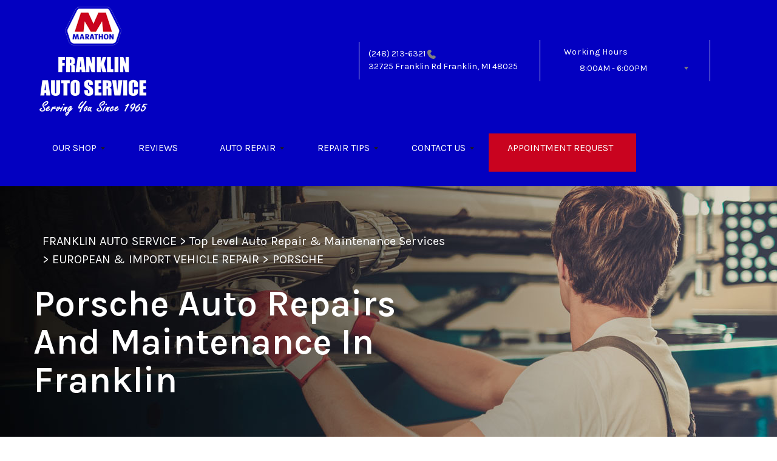

--- FILE ---
content_type: text/html; charset=UTF-8
request_url: https://www.franklinautoservice.com/Franklin-porsche-repairs.html
body_size: 99655
content:
<!DOCTYPE html>
<html lang="en">
	<head>

 		<meta charset="utf-8">
	<meta name="viewport" content="width=device-width, initial-scale=1.0">

	<title>Porsche Car Repair in Franklin | Franklin Auto Service</title>
 	<meta http-equiv="Content-type" content="text/html; charset=utf-8" />
 	<meta name="geo.position" content="42.5279021; -83.30642499999999"/>
 	<meta name="geo.placename" content="Franklin, MI"/>
 	<meta name="geo.region" content="US-MI" />
 	<meta name="ICBM" content="42.5279021,-83.30642499999999" />
 	<meta name="Description" content="High-performance Porsche repair and maintenance by experienced pros. Guaranteed precision & care for your premium vehicle."/>
 	<meta name="viewport" content="width=device-width, initial-scale=1.0">
 	<link rel="shortcut icon" type="image/x-icon" href="https://cdn.repairshopwebsites.com/defaults/images/favicon.ico" />
 	<meta charset="utf-8" />
 	<meta name="thumbnail" content="https://www.franklinautoservice.com/custom/index-pg-img.webp" />         <meta property="og:image" content="https://www.franklinautoservice.com/custom/index-pg-img.webp" />
 	<link rel="canonical" href="https://www.franklinautoservice.com/Franklin-porsche-repairs.html" />
 	
 
 		<link rel="stylesheet" href="https://cdn.repairshopwebsites.com/defaults/css/rateit.css" type="text/css" media="screen" />

	<!-- Vendor Styles -->
	<link rel="stylesheet" href="css/aos.css" />

	<!-- App Styles -->
        <link rel="stylesheet" href="https://cdn.repairshopwebsites.com/templates/69/css/css.css" />
	<link rel="stylesheet" href="https://cdn.repairshopwebsites.com/defaults/css/default.css" type="text/css" media="all" />
<link href="https://fonts.googleapis.com/css2?family=Karla:wght@400;600&display=swap" rel="stylesheet">


 	<style>

body {
    color: #000000;
	background: #FFFFFF;
}

.header .header__bar:before {
    background-color: #0300C1;
}

.header .header__bar {
    background-color: #0300C1;
}

.header__bar-inner {
    color: #FFFFFF;
}

.contacts {
    color: #FFFFFF;
}

.header .header__content {
	color: #FFFFFF;
	background-color: #0300C1;
}

.header {	
	background-color: #0300C1;
}

.header__utilities {
    background-color: #0300C1 !important;
}

.nav li > a:after {
    border-color: #FFFFFF transparent transparent transparent;
}
.nav li > a {
    color: #FFFFFF;
}


.nav > li:hover {
    color: #FFFFFF;
    background-color: #0300C1;
}


.nav li.has-dd ul > li:hover > a {
    background-color: #C9031F !important;
    color: #FFFFFF !important;
}




.hero h1 {
    color: #FFFFFF;
}

.hero h2 {
    color: #FFFFFF;
}


.hero p {
    color: #FFFFFF;
}

.hero--alt h1 {
    color: #FFFFFF !important;
}

.hero--alt h2 {
    color: #FFFFFF !important;
}

.hero--alt p {
    color: #FFFFFF !important;
}

.hero--alt a {
    color: #FFFFFF !important;
}

.hero h1.has-separator:after {
    background-color: #C9031F;
}

.hero h2.has-separator:after {
    background-color: #C9031F;
}

.hero h2:after {
    background-color: #C9031F;
}
.hero .btn {
    background-color: #C9031F;
	color: #FFFFFF;
}

.section--coupons {
    background-color: #FFFFFF;
}

.section--coupons h2.has-separator {
    color: #0300C1;
}

.section--coupons .section__head {
    color: #0300C1;
}

.section--coupons .section__head h2.has-separator:after {
    background-color: #C9031F;
}

.card1 .card__image:after {
    background: linear-gradient(90deg, #c9cfe7 0%, #c9cfe7 35%, rgba(#C9CFE7, 0.7) 50%, rgba(#C9CFE7, 0) 100%);
}

.card1 h3 {
    color: #0300C1;
}

.card1 .card__content {
    color: #000000;
}

.card1 .btn {
    background-color: #C9031F;
    color: #FFFFFF;
}

.card1 span {
    background-color: #0300C1;
    color: #FFFFFF;
	
}


.card2 .card__image:after {
    background: linear-gradient(90deg, #c9cfe7 0%, #c9cfe7 35%, rgba(#C9CFE7, 0.7) 50%, rgba(#C9CFE7, 0) 100%);
}

.card2 h3 {
    color: #0300C1;
}

.card2 .card__content {
    color: #000000;
}

.card2 .btn {
    background-color: #C9031F;
    color: #FFFFFF;
}

.card2 span {
    background-color: #0300C1;
    color: #FFFFFF;
	
}

.section--services {
    background-color: #F5F6FA;
}

.section--services h2 {
    color: #0300C1;
}

.tile h3 {
    color: #FFFFFF;
}

.tile .tile__content {
    color: #CCCCCC;

}

.section--services .btn {
    background-color: #C9031F;
    color: #FFFFFF;
}


.section--testimonials {
    background-color: #F5F6FA;
}

.section--testimonials h2 {
    color: #0300C1;
}

.section--testimonials .section__content h2.has-separator:after {
    background-color: #C9031F;
}

.section--testimonials p {
    color: #000000; 
}

.testimonial .testimonial__content {
    color: #000000;
}

.testimonial {
    background-color: rgba(3,0,193, 0.05);
}

.testimonial .review_author{
    color: #C9031F;
}

.testimonial cite span {
    color: #000000;
}

.section--testimonials .btn {
    background-color: #C9031F;
    color: #FFFFFF;
}

.section--logos {
    background-color: #FFFFFF;
}

.section--logos h2.has-separator {
    color: #0300C1;
}

.section--logos .section__head h2.has-separator:after {
    background-color: #C9031F;
}


.section--articles {
    background-color: [COLOR_NEWS_BACKGROUND]; 
}

.section--articles .section__head h2 {
    color: #0300C1;
}

.section--articles .section__head h2.has-separator:after {
    background-color: #C9031F;
}

.section--articles p {
    color: #000000;
}

.article { 
    background-color: #FFFFFF;
}

.article h3.h5 {
    color: #0300C1;
}

.article p{
    color: #000000;
}

.section--locations {
    background-color: #F5F6FA;
}

.section--locations h2 {
    color: #0300C1;
}

.section--locations h3.h5 {
    color: #000000;
}

.footer {
    background-color: #0300C1;
	color: #FFFFFF;
}

.copy_shell {
    background-color: #000000;
	color: #FFFFFF;
}

.nav-highlight a {
    color: #FFFFFF !important;
    background-color: #C9031F !important;
}


.nav-highlight:hover a {
    color: #FFFFFF !important;
    background-color: #0300C1 !important;
}

.section h2.has-separator:after {
    background-color: #C9031F;
}

.section__body h1 {
    color: #C9031F;
}

.nav li.has-dd:hover a {
    color: #FFFFFF;
    background-color: #0300C1;
}

.nav li.has-dd ul > li {
    background-color: #0300C1;
}

.header__foot strong { color: #FFFFFF !important;}
.list-logos-alt li { border: 2px solid #C9031F;}


.list-logos-alt svg {
 fill: #FFFFFF !important;
 color: #FFFFFF !important;

}





.dropdown--hours ul {
    color: #FFFFFF !important;
    background-color: #0300C1 !important;
}

.dropdown--hours {
    color: #FFFFFF !important;
    background-color: #0300C1 !important;
}


.dropdown--hours span {
    color: #FFFFFF !important;

}


.header__bar-inner .dropdown .dropdown__trigger {
    color: #FFFFFF;

}

.header .header__bar-content span {
    color: #FFFFFF;
}

.header .socials_section .header__bar-content span {
    color: #FFFFFF !important;
}

.nav li.has-dd ul > li {
    background-color: #0300C1;
}

@media (max-width: 1023px)
.nav li.has-dd.is-open a {
    color: [COLOR_HEADER_DROPDOWN_TEXT];
    background-color: #0300C1;
}


.section--newsletter {
    background-color: #FFFFFF;
}

.section--newsletter h2 {
    color: #0300C1;
}

.section--newsletter h2.has-separator:after {
    background-color: #C9031F;
}

.section--newsletter .btn {
    background-color: #C9031F;
    color: #FFFFFF;
}

.nav-trigger:before, .nav-trigger span,
.nav-trigger:after{
  background-color: #FFFFFF;
}

.mobile__header__bar{
  color: ;
}

.h2, h2 { color: #000; }

.fancy-wrapper h1 { color: inherit; }
#appointment h2 { color: inherit; }
#type_of_appointment_tbl { color: inherit; }
.small_notes { color: inherit; }
#survey_table td { color: inherit; }
#survey_table th { color: inherit; }





.footer_new {
  background-color:#0300C1;
  color: #FFFFFF;
}

.footer_new h5 {
  color: #FFFFFF;
}

.footer_new h6 {
  color: #FFFFFF;
}

.footer_new .footer__actions_new ul a {
  background-color: #FFFFFF;
}

.footer_new .footer__actions_new ul picture {
  background-color:#0300C1;
}

.footer_new .footer__actions_new {
    border: 1px solid #FFFFFF;
}

</style>
        <script src="https://code.jquery.com/jquery-3.1.1.min.js" integrity="sha256-hVVnYaiADRTO2PzUGmuLJr8BLUSjGIZsDYGmIJLv2b8=" crossorigin="anonymous"></script>	

<script src="js/functions.js" defer></script>

<script src="js/dropdown.js" defer></script>

<script type="text/javascript" src="https://cdn.repairshopwebsites.com/defaults/js/jquery.rateit.js" defer></script>

<script type="text/javascript">
// Mobile slide up menu
$(function() {
  $('.footer-call-btn-overlay .btn__close').on('click', function (e) {
    e.preventDefault();
    $('.footer-call-btn-overlay').slideUp();
  });	
});
</script>
<!-- Convirza Script Begins -->


<script defer src="https://dni.logmycalls.com/dni.js?app_id=CT" > </script>
<script type="text/javascript">
function dniLoadingTimer() { 
	if (typeof(getDNIRecord) == "function") {
		getDNIRecord("7f446b1dce029855d89f05ff444080be", "dni.logmycalls.com");
	} else {
		setTimeout(dniLoadingTimer, 100); 
	} 
} 
setTimeout(dniLoadingTimer, 100); 
</script>
<!-- Convirza Script Ends -->


<script>
$( document ).ready(function() {

	// Hours
	 var today = new Date();
	 var day = today.getDay();
	 
	 if (day == 0) {
		$("#sun").addClass("active");
	 } else if (day == 1) {
		$("#mon").addClass("active");
	 } else if (day == 2) {
		$("#tue").addClass("active");
	 } else if (day == 3) {
		$("#wed").addClass("active");
	 } else if (day == 4) {
		$("#thur").addClass("active");
	 } else if (day == 5) {
		$("#fri").addClass("active");
	 } else if (day == 6) {
		$("#sat").addClass("active");
	 }


	
	
	const todayHours = $('.dropdown--hours .active').html();
	$('.hours__today').html(todayHours);
});
</script>




        	<div class="svg-sprite hidden">
		<svg width="0" height="0" style="position:absolute">
<symbol viewBox="0 0 17 24" id="ico-location" xmlns="http://www.w3.org/2000/svg"><path d="M16.6 5.973a7.367 7.367 0 0 0-.4-.96A8.509 8.509 0 0 0 0 7.445V8.47c0 .042.015.426.037.618.307 2.39 2.246 4.928 3.693 7.317C5.287 18.966 6.904 21.483 8.505 24c.987-1.642 1.971-3.306 2.936-4.906.263-.47.568-.939.831-1.386.175-.3.511-.6.664-.875C14.493 14.06 17 11.265 17 8.513V7.381a8.318 8.318 0 0 0-.4-1.408zm-8.145 5.141a3.016 3.016 0 0 1-2.888-2.005 2.705 2.705 0 0 1-.081-.747v-.661A2.829 2.829 0 0 1 8.55 4.97a3.064 3.064 0 0 1 3.112 3.073 3.145 3.145 0 0 1-3.209 3.071z"/></symbol>
<symbol viewBox="0 0 19.224 25.643" id="ico-location-alt" xmlns="http://www.w3.org/2000/svg"><path d="M1.909 15.253a9.716 9.716 0 0 1 .9-12.622 10.1 10.1 0 0 1 13.6 0 9.718 9.718 0 0 1 .893 12.636L9.609 25.643zM3.524 3.292a8.777 8.777 0 0 0-.8 11.413l6.887 9.292 6.878-9.276a8.783 8.783 0 0 0-.788-11.429 9.045 9.045 0 0 0-12.177 0zm2.667 5.606a3.517 3.517 0 1 1 3.51 3.278 3.4 3.4 0 0 1-3.508-3.278zm1 0a2.513 2.513 0 1 0 2.508-2.342 2.433 2.433 0 0 0-2.504 2.342z" fill="#fff" opacity=".8"/></symbol><symbol viewBox="0 0 19.155 20.268" id="ico-person" xmlns="http://www.w3.org/2000/svg"><path d="M0 20.268c0-4.7 4.288-8.516 9.577-8.516s9.578 3.813 9.578 8.516zM4.3 4.7a5.316 5.316 0 1 1 5.279 4.7 5.015 5.015 0 0 1-5.277-4.7z" fill="#fff"/></symbol>
<symbol viewBox="0 0 19 18" id="ico-phone-head" xmlns="http://www.w3.org/2000/svg"><path d="M18.99 14.202a.843.843 0 0 1-.282.761l-2.675 2.518a1.5 1.5 0 0 1-.473.324 2 2 0 0 1-.573.171c-.013 0-.054 0-.121.01a2.6 2.6 0 0 1-.261.01 9.3 9.3 0 0 1-3.329-.735 17.854 17.854 0 0 1-2.806-1.458 20.743 20.743 0 0 1-3.339-2.67 21.22 21.22 0 0 1-2.333-2.517A17.832 17.832 0 0 1 1.31 8.395a11.681 11.681 0 0 1-.845-1.849 9.417 9.417 0 0 1-.382-1.43 4.478 4.478 0 0 1-.081-.944c.013-.229.02-.357.02-.382a1.8 1.8 0 0 1 .181-.544 1.434 1.434 0 0 1 .342-.448L3.22.262a.909.909 0 0 1 .644-.267.774.774 0 0 1 .463.144 1.346 1.346 0 0 1 .342.353l2.152 3.87a.886.886 0 0 1 .1.668 1.174 1.174 0 0 1-.342.61l-.986.934a.317.317 0 0 0-.07.124.46.46 0 0 0-.03.144 3.348 3.348 0 0 0 .362.916 8.424 8.424 0 0 0 .744 1.116 12.744 12.744 0 0 0 1.428 1.515 13.072 13.072 0 0 0 1.609 1.363 9.213 9.213 0 0 0 1.177.714 3.174 3.174 0 0 0 .724.277l.251.048a.506.506 0 0 0 .131-.028.348.348 0 0 0 .131-.067l1.146-1.106a1.275 1.275 0 0 1 .845-.305 1.092 1.092 0 0 1 .543.115h.02l3.882 2.174a.965.965 0 0 1 .504.628z" fill="currentColor"/></symbol>
<symbol viewBox="0 0 22 21.999" id="ico-clock" xmlns="http://www.w3.org/2000/svg"><path d="M11 .001a11 11 0 1 0 11 11 11 11 0 0 0-11-11zm4.755 13.091H11a.761.761 0 0 1-.761-.76V4.564a.761.761 0 0 1 1.521 0v7.006h3.995a.761.761 0 0 1 0 1.521z" fill="#fff"/></symbol>
<symbol viewBox="0 0 29.196 24.169" id="ico-quote" xmlns="http://www.w3.org/2000/svg"><path d="M22.376 24.164a7 7 0 0 1-5.676-2.826c-2.339-3.184-2.06-8.241-1.11-11.6C17.206 4.006 21.04.001 24.91.001a5.563 5.563 0 0 1 .721.047.771.771 0 0 1 .536.336.76.76 0 0 1 .1.622l-.7 2.5a.765.765 0 0 1-.625.547c-3.225.475-4.843 4.693-5.516 7.139a6.759 6.759 0 0 1 2.679-.544 7.8 7.8 0 0 1 2.138.308 6.8 6.8 0 0 1 4.083 3.179 6.638 6.638 0 0 1 .623 5.116 6.806 6.806 0 0 1-6.537 4.922.2.2 0 0 1-.036-.009zm-14.893 0a7 7 0 0 1-5.674-2.826c-2.339-3.184-2.06-8.241-1.11-11.6C2.315 4.006 6.149.001 10.019.001a5.564 5.564 0 0 1 .721.047.771.771 0 0 1 .536.336.76.76 0 0 1 .1.622l-.7 2.5a.765.765 0 0 1-.625.547c-3.225.475-4.843 4.693-5.518 7.139a6.774 6.774 0 0 1 2.681-.544 7.8 7.8 0 0 1 2.138.308 6.8 6.8 0 0 1 4.083 3.179 6.646 6.646 0 0 1 .623 5.116 6.806 6.806 0 0 1-6.538 4.922z" fill="#fff"/></symbol>
<symbol viewBox="0 0 12.822 22.43" id="ico-phone" xmlns="http://www.w3.org/2000/svg"><path d="M12.187.668a2.013 2.013 0 0 0-1.5-.668H2.139a2.013 2.013 0 0 0-1.5.668 2.209 2.209 0 0 0-.635 1.577v17.941a2.2 2.2 0 0 0 .635 1.577 2 2 0 0 0 1.5.667h8.548a2 2 0 0 0 1.5-.667 2.2 2.2 0 0 0 .634-1.577V2.245a2.209 2.209 0 0 0-.634-1.577zM5.075 2.245h2.671c.178 0 .267.094.267.281s-.089.28-.267.28H5.075q-.267 0-.267-.28c-.002-.187.089-.281.267-.281zm2.279 18.933a1.284 1.284 0 0 1-1.886 0 1.446 1.446 0 0 1 0-1.981 1.289 1.289 0 0 1 1.886 0 1.447 1.447 0 0 1 0 1.981zm3.865-3.794a.552.552 0 0 1-.159.395.5.5 0 0 1-.375.167H2.137a.5.5 0 0 1-.376-.167.553.553 0 0 1-.159-.395V5.049a.554.554 0 0 1 .159-.4.506.506 0 0 1 .376-.167h8.548a.506.506 0 0 1 .376.167.554.554 0 0 1 .158.4v12.335z" fill="#fff" opacity=".8"/></symbol>
<symbol viewBox="0 0 1000 1000" id="ico-envelope" xmlns="http://www.w3.org/2000/svg"><path d="M610.6 466.8c-29.8 20.1-59.6 40.1-89.5 60.3-8.6 5.7-23.1 5.7-31.8 0-34.1-22.6-68.1-45-102.3-67.6L29 796.8C41.1 809.2 57.9 817 76.5 817h846.7c16.2 0 30.5-6.5 42-16.1L610.6 466.8zM19 216.5c-5.7 9.7-9 20.7-9 32.6v501.4c0 6.6 2 12.6 3.8 18.6l347-327C246.8 367 132.8 291.7 19 216.5zm971 534V249.1c0-11.6-3.1-22.5-8.6-32.3-114.9 77.4-229.7 154.8-344.6 232.4l347.7 327.6c3.5-8.1 5.5-16.9 5.5-26.3zM81.7 182.9C222.9 276 363.9 368.8 505.3 462c138.1-93.2 276.5-186 414.6-279.1H81.7z"/></symbol>
</svg>


<svg version="1.1" id="ico-arrow" xmlns="http://www.w3.org/2000/svg" xmlns:xlink="http://www.w3.org/1999/xlink" x="0px" y="0px"
	 width="16px" height="16px" viewBox="0 0 306 306" style="enable-background:new 0 0 306 306;" xml:space="preserve">
<g>
	<g id="keyboard-arrow-down">
		<polygon points="35.7,58.65 153,175.951 270.3,58.65 306,94.351 153,247.35 0,94.351 		"/>
	</g>
</g>
<g>
</g>
<g>
</g>
<g>
</g>
<g>
</g>
<g>
</g>
<g>
</g>
<g>
</g>
<g>
</g>
<g>
</g>
<g>
</g>
<g>
</g>
<g>
</g>
<g>
</g>
<g>
</g>
<g>
</g>
</svg>
</div>





<script type="application/ld+json"> { "@context" : "http://schema.org", "@type" : "AutoRepair", "name" : "Franklin Auto Service", "description" : "Franklin Auto Service | Expert Auto Repair Services in Franklin, MI. Call Today 248-626-2080 or drop by 32725 Franklin Rd", "url" : "https://www.franklinautoservice.com", "id" : "https://www.franklinautoservice.com/", "image" : "https://www.franklinautoservice.com/custom/logo.png", "priceRange" : "$", "address" : { "@type": "PostalAddress", "streetAddress": "32725 Franklin Rd", "addressLocality": "Franklin", "addressRegion": "MI", "postalCode": "48025", "addressCountry": "US"}, "geo" : { "@type": "GeoCoordinates", "latitude": "42.5279021", "longitude": "-83.30642499999999"}, "telephone" : "248-626-2080", "openingHours": [ "Mo 08:00-18:00", "Tu 08:00-18:00", "We 08:00-18:00", "Th 08:00-18:00", "Fr 08:00-18:00", "Sa 00:00-00:00", "Su 00:00-00:00"], "areaServed" : ["Franklin", "Beverly Hills", "Beverly Hills", "Bloomfield", "Royal Oak", "West Bloomfield", "Bingham Farms", "Lathrup Village", "Southfield"], "sameAs" : ["https://www.facebook.com/FranklinAutoService","https://goo.gl/maps/JxUg2SN7MHQ2","https://www.yelp.com/biz/franklin-auto-service-franklin-5"], "aggregateRating" : {"@type": "AggregateRating", "ratingValue": "4.9655172413793105",  "reviewCount": "116"},"review": [{"@type": "Review", "url": "https://www.franklinautoservice.com/Beverly Hills-testimonials.html","author": {"@type": "Person","name": "fonda schwartz" },"description": "Best of the best!!!! Wonderful service fair prices and they will bend over backwards to make you happy!!!!! Darrell marx the owner is terrific!!! Fsmily owned and the work is incredible. So rare to have a gas station and auto repsir right in downtown Franklin. Leave your car get a loaner!!!!! Cant ask for more!!!❤️❤️❤️🙏🙏🙏", "inLanguage": "en", "reviewRating": { "@type": "Rating","worstRating": 1,"bestRating": 5,"ratingValue": 5.0}},{"@type": "Review", "url": "https://www.franklinautoservice.com/Beverly Hills-testimonials.html","author": {"@type": "Person","name": "Chester Dawson" },"description": "Franklin is the go-to for servicing an out-of-warranty vehicle. They are very professional with clean estimates and no b.s. It's hard to find good service in this day and age, but these guys offer it in spades. (I think they must also be the candy & gum shop of choice for the town's kids because their counter selection is incredible! 😂)", "inLanguage": "en", "reviewRating": { "@type": "Rating","worstRating": 1,"bestRating": 5,"ratingValue": 5.0}},{"@type": "Review", "url": "https://www.franklinautoservice.com/Beverly Hills-testimonials.html","author": {"@type": "Person","name": "Sherry Pianko" },"description": "Excellent customer service!", "inLanguage": "en", "reviewRating": { "@type": "Rating","worstRating": 1,"bestRating": 5,"ratingValue": 5.0}},{"@type": "Review", "url": "https://www.franklinautoservice.com/Beverly Hills-testimonials.html","author": {"@type": "Person","name": "Rachel Figot" },"description": "Kirk was extremely kind and helpful! I stopped by in a panic and he was able to help me out swiftly!", "inLanguage": "en", "reviewRating": { "@type": "Rating","worstRating": 1,"bestRating": 5,"ratingValue": 5.0}},{"@type": "Review", "url": "https://www.franklinautoservice.com/Beverly Hills-testimonials.html","author": {"@type": "Person","name": "David Short" },"description": "I am extremely happy with the service I received from Franklin Auto Service.  I wont give a long dissertation on my situation.  However, I will simply say that you can trust them, their pricing is fair and their automotive knowledge is top tier.  I'll never go anywhere else.", "inLanguage": "en", "reviewRating": { "@type": "Rating","worstRating": 1,"bestRating": 5,"ratingValue": 5.0}},{"@type": "Review", "url": "https://www.franklinautoservice.com/Beverly Hills-testimonials.html","author": {"@type": "Person","name": "Brittanie Chin" },"description": "I LOVE Franklin Auto Service. Found this place on a whim, and am so glad I did. Super fast, waaaay cheaper than the dealership, and they’re  HONEST. I know I can trust the price and the work!", "inLanguage": "en", "reviewRating": { "@type": "Rating","worstRating": 1,"bestRating": 5,"ratingValue": 5.0}},{"@type": "Review", "url": "https://www.franklinautoservice.com/Beverly Hills-testimonials.html","author": {"@type": "Person","name": "Tom Lydick" },"description": "Great service from Franklin Auto Service.", "inLanguage": "en", "reviewRating": { "@type": "Rating","worstRating": 1,"bestRating": 5,"ratingValue": 5.0}},{"@type": "Review", "url": "https://www.franklinautoservice.com/Beverly Hills-testimonials.html","author": {"@type": "Person","name": "David" },"description": "Friendly, fast and complete with quality care.", "inLanguage": "en", "reviewRating": { "@type": "Rating","worstRating": 1,"bestRating": 5,"ratingValue": 5.0}},{"@type": "Review", "url": "https://www.franklinautoservice.com/Beverly Hills-testimonials.html","author": {"@type": "Person","name": "Jason Bachman" },"description": "Very good mechanics great customer service very timely repairs excellent work", "inLanguage": "en", "reviewRating": { "@type": "Rating","worstRating": 1,"bestRating": 5,"ratingValue": 5.0}},{"@type": "Review", "url": "https://www.franklinautoservice.com/Beverly Hills-testimonials.html","author": {"@type": "Person","name": "Deena Canvasser" },"description": "Always eager to help in any way", "inLanguage": "en", "reviewRating": { "@type": "Rating","worstRating": 1,"bestRating": 5,"ratingValue": 5.0}},{"@type": "Review", "url": "https://www.franklinautoservice.com/Beverly Hills-testimonials.html","author": {"@type": "Person","name": "Aimee Badreddine" },"description": "We have used Franklin Auto Service for several years, we are using them for all our vehicle needs. Honest and reliable.", "inLanguage": "en", "reviewRating": { "@type": "Rating","worstRating": 1,"bestRating": 5,"ratingValue": 5.0}},{"@type": "Review", "url": "https://www.franklinautoservice.com/Beverly Hills-testimonials.html","author": {"@type": "Person","name": "Ryan Kmieciak" },"description": "Brought a Subaru to them to inspect before purchasing.  CARFAX recommended them as the shop that saw the most Subarus in the area, aside from the stealerships. They were absolutely fantastic. Professional, inquisitive, and honest. The tech took the time to explain and show things I didn’t understand at first. The cost was very fair and the time spent was not wasted. Would highly recommend for such service. I also had them quote one of the repairs and that was also competitive.", "inLanguage": "en", "reviewRating": { "@type": "Rating","worstRating": 1,"bestRating": 5,"ratingValue": 5.0}},{"@type": "Review", "url": "https://www.franklinautoservice.com/Beverly Hills-testimonials.html","author": {"@type": "Person","name": "Aaron Hrcka" },"description": "My wife and I have taken our vehicles here for repairs and have been very happy.  The staff is friendly and helpful - and very reasonable prices", "inLanguage": "en", "reviewRating": { "@type": "Rating","worstRating": 1,"bestRating": 5,"ratingValue": 5.0}},{"@type": "Review", "url": "https://www.franklinautoservice.com/Beverly Hills-testimonials.html","author": {"@type": "Person","name": "Faris H" },"description": "Great shop. Always do honest work and do a good job. I've brought them my Toyota several times when it needed work", "inLanguage": "en", "reviewRating": { "@type": "Rating","worstRating": 1,"bestRating": 5,"ratingValue": 5.0}},{"@type": "Review", "url": "https://www.franklinautoservice.com/Beverly Hills-testimonials.html","author": {"@type": "Person","name": "Jon Neely" },"description": "My vehicle broke down right in the middle of Maple and Telegraph. Called tow truck company and as I waited I googled auto repair shops near by.  Franklin Autos had the highest reviews and was close by.  The reviews were well deserved!  Fixed my car at a very fair price and while I was scrambling with Uber to get back home the owner was intuitive and generous enough to say \"you want a loaner\"!  In this day and age WoW-good work, fair price and empathy has my business for as long as I am in MI.", "inLanguage": "en", "reviewRating": { "@type": "Rating","worstRating": 1,"bestRating": 5,"ratingValue": 5.0}},{"@type": "Review", "url": "https://www.franklinautoservice.com/Beverly Hills-testimonials.html","author": {"@type": "Person","name": "Susan Sosnick" },"description": "The most honest people I have ever dealt with! !", "inLanguage": "en", "reviewRating": { "@type": "Rating","worstRating": 1,"bestRating": 5,"ratingValue": 5.0}},{"@type": "Review", "url": "https://www.franklinautoservice.com/Beverly Hills-testimonials.html","author": {"@type": "Person","name": "Claudia Zonca" },"description": "It was my first time having my car serviced at Franklin Auto service. I’ve heard great things about them from multiple people. I had nothing but a fantastic experience. They were able to diagnose the problem within a few hours of dropping the car off. And I was able to pick my car up the next day. The service was fantastic. Communication was excellent and the pricing was very reasonable.", "inLanguage": "en", "reviewRating": { "@type": "Rating","worstRating": 1,"bestRating": 5,"ratingValue": 5.0}},{"@type": "Review", "url": "https://www.franklinautoservice.com/Beverly Hills-testimonials.html","author": {"@type": "Person","name": "Erika Smith" },"description": "It's a real pleasure having a full-service gas station in the area. They are friendly and helpful at reasonable prices. We buy our gas here, but we also have our oil changes, snow tire purchases and rotations, and other service needs handled here. Highly recommend!", "inLanguage": "en", "reviewRating": { "@type": "Rating","worstRating": 1,"bestRating": 5,"ratingValue": 5.0}},{"@type": "Review", "url": "https://www.franklinautoservice.com/Beverly Hills-testimonials.html","author": {"@type": "Person","name": "David Burrell" },"description": "Home town auto shop. They move a little slower than the corporate people but they do better work for fair prices.", "inLanguage": "en", "reviewRating": { "@type": "Rating","worstRating": 1,"bestRating": 5,"ratingValue": 5.0}},{"@type": "Review", "url": "https://www.franklinautoservice.com/Beverly Hills-testimonials.html","author": {"@type": "Person","name": "Captain Dave" },"description": "Did great work at a reasonable price.  Very happy and would recommend.", "inLanguage": "en", "reviewRating": { "@type": "Rating","worstRating": 1,"bestRating": 5,"ratingValue": 5.0}},{"@type": "Review", "url": "https://www.franklinautoservice.com/Beverly Hills-testimonials.html","author": {"@type": "Person","name": "Brian Johnson" },"description": "Old timey gas station with full service pumps. I highly recommend this place if you're in the area.", "inLanguage": "en", "reviewRating": { "@type": "Rating","worstRating": 1,"bestRating": 5,"ratingValue": 5.0}},{"@type": "Review", "url": "https://www.franklinautoservice.com/Beverly Hills-testimonials.html","author": {"@type": "Person","name": "Jason Lawshe" },"description": "They definitely deserve 5 star rating. Brought my old car in for an alignment and they made the time to do it right, even with special requests. Will definitely be back here in the future.", "inLanguage": "en", "reviewRating": { "@type": "Rating","worstRating": 1,"bestRating": 5,"ratingValue": 5.0}},{"@type": "Review", "url": "https://www.franklinautoservice.com/Beverly Hills-testimonials.html","author": {"@type": "Person","name": "Chelsea Bowman" },"description": "My fiancee and I are were new to the area and needed car work done. Once we started coming here we never looked back! They are always friendly and transparent. They treat customers like people and make sure to explain everything in detail.", "inLanguage": "en", "reviewRating": { "@type": "Rating","worstRating": 1,"bestRating": 5,"ratingValue": 5.0}},{"@type": "Review", "url": "https://www.franklinautoservice.com/Beverly Hills-testimonials.html","author": {"@type": "Person","name": "Mihai Rosu" },"description": "Fast and fair pricing", "inLanguage": "en", "reviewRating": { "@type": "Rating","worstRating": 1,"bestRating": 5,"ratingValue": 5.0}},{"@type": "Review", "url": "https://www.franklinautoservice.com/Beverly Hills-testimonials.html","author": {"@type": "Person","name": "Karen Stephens" },"description": "I was looking for a new mechanic since mine had retired, however I was taking my time to do this. But, I had an unexpected problem with my car so I had to find someone quick. When I googled mechanics near me you where one of the companies that I found. I was pleased with your rating and positive reviews and you did not disappoint me. I was very pleased your service. My final bill was actually less than what I was quoted. You are officially my new car service center.", "inLanguage": "en", "reviewRating": { "@type": "Rating","worstRating": 1,"bestRating": 5,"ratingValue": 5.0}},{"@type": "Review", "url": "https://www.franklinautoservice.com/Beverly Hills-testimonials.html","author": {"@type": "Person","name": "Robert Whitson" },"description": "The owner is amazing, honest and friendly. Very fair and honest. The mechanics are excellent and courteous. All professional and nice to deal with.", "inLanguage": "en", "reviewRating": { "@type": "Rating","worstRating": 1,"bestRating": 5,"ratingValue": 5.0}},{"@type": "Review", "url": "https://www.franklinautoservice.com/Beverly Hills-testimonials.html","author": {"@type": "Person","name": "Stephanie Bradley" },"description": "They were great. Told me what needed to be fixed and fixed it right away!", "inLanguage": "en", "reviewRating": { "@type": "Rating","worstRating": 1,"bestRating": 5,"ratingValue": 5.0}},{"@type": "Review", "url": "https://www.franklinautoservice.com/Beverly Hills-testimonials.html","author": {"@type": "Person","name": "Aaron Sample" },"description": "Excellent experience.  John was most helpful and very professional.  Service tech was very respectful of my time and got right to the job. I am a very grateful and happy customer and I already told John that I will be returning next week.", "inLanguage": "en", "reviewRating": { "@type": "Rating","worstRating": 1,"bestRating": 5,"ratingValue": 5.0}},{"@type": "Review", "url": "https://www.franklinautoservice.com/Beverly Hills-testimonials.html","author": {"@type": "Person","name": "Alberta Hernandez" },"description": "Truly the best shop for high performance vehicles of all types. Team is there to help you at anytime and the owner is hands on in the shop daily. 10/10", "inLanguage": "en", "reviewRating": { "@type": "Rating","worstRating": 1,"bestRating": 5,"ratingValue": 5.0}},{"@type": "Review", "url": "https://www.franklinautoservice.com/Beverly Hills-testimonials.html","author": {"@type": "Person","name": "Randall Walker" },"description": "I am a car salesman over at Glassman Automotive Group (used cars Department) my name is Randall Walker. I send ALL of my customers that look at our NON SERVICED vehicles, over to franklin auto because they are EXTREMELY THOROUGH! There are no surprises for my customer after purchase which means they absolutely know if anything needs repair before they buy a less expensive vehicle that we have not nor will not service due to age or mileage. I highly recommend Franklin Auto not only for their thoroughness, but also for their UNBEATABLE PRICES! Take it from a car sales professional, you should be doing business with this auto shop.", "inLanguage": "en", "reviewRating": { "@type": "Rating","worstRating": 1,"bestRating": 5,"ratingValue": 5.0}},{"@type": "Review", "url": "https://www.franklinautoservice.com/Beverly Hills-testimonials.html","author": {"@type": "Person","name": "Taylor Burch" },"description": "I was a first time customer and had a great experience. They called me the day I towed my car there and told me what was wrong and how much it would be to fix it. (Needed a new ignition switch). My repairs took a little longer than expected and they were more than accommodating and even gave me a discount. They were honest and genuine with me over the phone and in person. 10/10 would recommend!", "inLanguage": "en", "reviewRating": { "@type": "Rating","worstRating": 1,"bestRating": 5,"ratingValue": 5.0}},{"@type": "Review", "url": "https://www.franklinautoservice.com/Beverly Hills-testimonials.html","author": {"@type": "Person","name": "Patrick Stahl" },"description": "Very professional and took the time to answer my questions as well as demonstrated the repairs that were completed.", "inLanguage": "en", "reviewRating": { "@type": "Rating","worstRating": 1,"bestRating": 5,"ratingValue": 5.0}},{"@type": "Review", "url": "https://www.franklinautoservice.com/Beverly Hills-testimonials.html","author": {"@type": "Person","name": "Ann Sawyer" },"description": "These guys are great. Super friendly, professional, knowledgeable, share information and answer questions till you are satisfied. It's just a 3 guy shop, but I was impressed with how fast they turned my car around, and I'm happy with how well it's running again. ", "inLanguage": "en", "reviewRating": { "@type": "Rating","worstRating": 1,"bestRating": 5,"ratingValue": 5.0}},{"@type": "Review", "url": "https://www.franklinautoservice.com/Beverly Hills-testimonials.html","author": {"@type": "Person","name": "Laurence" },"description": "Seriously the best service at a auto service center that I have ever had. Prompt professional and helped me out in a jam without blinking an eye. I would recommend them for any automotive work whatsoever.", "inLanguage": "en", "reviewRating": { "@type": "Rating","worstRating": 1,"bestRating": 5,"ratingValue": 5.0}},{"@type": "Review", "url": "https://www.franklinautoservice.com/Beverly Hills-testimonials.html","author": {"@type": "Person","name": "Marci Bloom-Vettese" },"description": "Very polite and honest. Great service. Plan to use again if have any future car problems.", "inLanguage": "en", "reviewRating": { "@type": "Rating","worstRating": 1,"bestRating": 5,"ratingValue": 5.0}},{"@type": "Review", "url": "https://www.franklinautoservice.com/Beverly Hills-testimonials.html","author": {"@type": "Person","name": "Thomas Bonan" },"description": "Absolutely excellent experience. Called last minute for an oil change and they fit me in. The owners are super kind and honest. This was my first time here and I'll definitely be back! Wonderful! Thank you", "inLanguage": "en", "reviewRating": { "@type": "Rating","worstRating": 1,"bestRating": 5,"ratingValue": 5.0}},{"@type": "Review", "url": "https://www.franklinautoservice.com/Beverly Hills-testimonials.html","author": {"@type": "Person","name": "Will Merrick" },"description": "Fantastic service. I was visiting from out of town when our rental car got a flat. I called the shop and they said they could fix it right away. Within 15 min, I drive away happily. Great people, great service.", "inLanguage": "en", "reviewRating": { "@type": "Rating","worstRating": 1,"bestRating": 5,"ratingValue": 5.0}},{"@type": "Review", "url": "https://www.franklinautoservice.com/Beverly Hills-testimonials.html","author": {"@type": "Person","name": "Robbie Veraldi" },"description": "10/10 super fast turnaround, great work, great price. Family owned, they know what they're doing.", "inLanguage": "en", "reviewRating": { "@type": "Rating","worstRating": 1,"bestRating": 5,"ratingValue": 5.0}},{"@type": "Review", "url": "https://www.franklinautoservice.com/Beverly Hills-testimonials.html","author": {"@type": "Person","name": "David Whitman" },"description": "They did a great job repairing my car at a reasonable price.", "inLanguage": "en", "reviewRating": { "@type": "Rating","worstRating": 1,"bestRating": 5,"ratingValue": 5.0}},{"@type": "Review", "url": "https://www.franklinautoservice.com/Beverly Hills-testimonials.html","author": {"@type": "Person","name": "Jon Pohl" },"description": "They were friendly and knowledgeable. I'll definitely return for future needs.", "inLanguage": "en", "reviewRating": { "@type": "Rating","worstRating": 1,"bestRating": 5,"ratingValue": 5.0}},{"@type": "Review", "url": "https://www.franklinautoservice.com/Beverly Hills-testimonials.html","author": {"@type": "Person","name": "Kenneth Harrington" },"description": "Other than them not having a loaner my experience was good.", "inLanguage": "en", "reviewRating": { "@type": "Rating","worstRating": 1,"bestRating": 5,"ratingValue": 4.0}},{"@type": "Review", "url": "https://www.franklinautoservice.com/Beverly Hills-testimonials.html","author": {"@type": "Person","name": "EDWIN Gerard" },"description": "Great staff who knew what they were doing with a very organized shop. Even gave me a coupon for my oil change without me asking. Highly recommend!", "inLanguage": "en", "reviewRating": { "@type": "Rating","worstRating": 1,"bestRating": 5,"ratingValue": 5.0}},{"@type": "Review", "url": "https://www.franklinautoservice.com/Beverly Hills-testimonials.html","author": {"@type": "Person","name": "Darrin C" },"description": "Darrell and his team are the best I've ever dealt with as far as automotive repair! He's awesome about keeping in touch with updates and there's no surprise fees at the end. Absolutely the best garage around!", "inLanguage": "en", "reviewRating": { "@type": "Rating","worstRating": 1,"bestRating": 5,"ratingValue": 5.0}},{"@type": "Review", "url": "https://www.franklinautoservice.com/Beverly Hills-testimonials.html","author": {"@type": "Person","name": "David Baxter" },"description": "Franklin Auto Service has my highest recommendation!  The mechanics literally saved our vacation.   Our car was making strange noises and we needed to travel to Petosky the next day.  I brought the car in at 2pm. The issue was diagnosed in 30 seconds and the repair was made before they closed at six.  They went above and beyond to help us get our car ready for our trip.  I will always be indebted to them for this.", "inLanguage": "en", "reviewRating": { "@type": "Rating","worstRating": 1,"bestRating": 5,"ratingValue": 5.0}},{"@type": "Review", "url": "https://www.franklinautoservice.com/Beverly Hills-testimonials.html","author": {"@type": "Person","name": "Brandon K" },"description": "Had my vehicle towed to Franklin Auto thinking I was having issues with my alternator. Darryl found out that the issue was a dead battery and faulty fuel gauge sensors. Very honest mechanics who don't tale advantage of their customers. I will definitely bring my vehicles back to Darryl", "inLanguage": "en", "reviewRating": { "@type": "Rating","worstRating": 1,"bestRating": 5,"ratingValue": 5.0}},{"@type": "Review", "url": "https://www.franklinautoservice.com/Beverly Hills-testimonials.html","author": {"@type": "Person","name": "Maura Battersby" },"description": "They could not have been more wonderful. I called just before Memorial Day Weekend with a possible safety concern. I mentioned in passing that my husband would stay back from our travels and come up if/when the SUV was ready to avoid disappointing my sons by delaying their long-awaited trip. The owner said he couldn't allow that to happen and evaluated the SUV right away. It turned out, we needed new brakes, and had a tire with a nail in it that may have gone flat in the middle of our car trip. He also managed to get the work done the same day, without inconveniencing the other customers - He contacted the customer ahead of us, who said he didn't need his vehicle back that same day. So, on top of the excellent work performed - and the reasonable rates charged - this business cares about the kids of the community. We will be bringing our vehicles here for everything. Thank you!!", "inLanguage": "en", "reviewRating": { "@type": "Rating","worstRating": 1,"bestRating": 5,"ratingValue": 5.0}},{"@type": "Review", "url": "https://www.franklinautoservice.com/Beverly Hills-testimonials.html","author": {"@type": "Person","name": "Patrick Beger" },"description": "I will be going back to Franklin Auto Service for all of my repairs. They did a fantastic job fixing my wheel bearing. My exhaust was also resting on my sway bar and they were able to weld it back in place for only $60. I especially appreciated that the inspection was very thorough and it aligned with what I knew was already wrong with the car. I trust these guys are honest and the price is fair. My only complaint was they had the car for a couple days before working on it, but ultimately they deserve 5 stars for their honesty and quality.", "inLanguage": "en", "reviewRating": { "@type": "Rating","worstRating": 1,"bestRating": 5,"ratingValue": 5.0}},{"@type": "Review", "url": "https://www.franklinautoservice.com/Beverly Hills-testimonials.html","author": {"@type": "Person","name": "Arkturus Grey" },"description": "Personable and very fairly-priced, I was very impressed by their professionalism and quick turnaround time. I will gladly go back again for all my future car service needs.", "inLanguage": "en", "reviewRating": { "@type": "Rating","worstRating": 1,"bestRating": 5,"ratingValue": 5.0}},{"@type": "Review", "url": "https://www.franklinautoservice.com/Beverly Hills-testimonials.html","author": {"@type": "Person","name": "Mayank Shah" },"description": "First time customer, they diagnosed the issues with my car, called me for my approval to get it fixed. The car was ready in the time frame quoted. The prices they quoted were fair in my opinion. They were honest to tell me that just 3 of my 4 tires needed changing. Was a good experience on the whole. Will definitely go back.", "inLanguage": "en", "reviewRating": { "@type": "Rating","worstRating": 1,"bestRating": 5,"ratingValue": 5.0}},{"@type": "Review", "url": "https://www.franklinautoservice.com/Beverly Hills-testimonials.html","author": {"@type": "Person","name": "Gabriel Stone" },"description": "Great Shop, They did good work on my Tacoma. Will go again.", "inLanguage": "en", "reviewRating": { "@type": "Rating","worstRating": 1,"bestRating": 5,"ratingValue": 5.0}},{"@type": "Review", "url": "https://www.franklinautoservice.com/Beverly Hills-testimonials.html","author": {"@type": "Person","name": "MGeorgiM" },"description": "If you are looking for quality work and someone you can trust, contact Franklin Auto Service. I went to the shop to drop my car off for diagnostic and repair. The guy who promised to give me a ride back didn't show up. I shared with the owner that I am new here and don't have other options to go to work. He quickly found a solution for me and at no charge. He called for the result of the diagnostic. I asked for his opinion because the repair would be a 4-digit number. I was pleasantly surprised he proposed something in my favor but not in his.\r\nDaryl gave me a discount on the bill pay, which was another pleasant surprise. I highly recommend this company.", "inLanguage": "en", "reviewRating": { "@type": "Rating","worstRating": 1,"bestRating": 5,"ratingValue": 5.0}},{"@type": "Review", "url": "https://www.franklinautoservice.com/Beverly Hills-testimonials.html","author": {"@type": "Person","name": "Steve Rotter" },"description": "Pam and Darrell are 2 of the nicest and most honest people I have ever done business with.  I would never consider taking my cars anywhere else.  They will call you before the repairs are done and thoroughly explain the options and costs.  I have never doubted their honesty and integrity.  I am confident that they will always do the right thing and if Darrell says it needs fixing, it needs fixing.  He has always stood by his work and if I was ever unhappy, they would make it right.  How refreshing to have such a class act in my own backyard, but I would travel across town for this service and quality.  Obviously, I cant say enough nice things about them and wish them the greatest success.", "inLanguage": "en", "reviewRating": { "@type": "Rating","worstRating": 1,"bestRating": 5,"ratingValue": 5.0}},{"@type": "Review", "url": "https://www.franklinautoservice.com/Beverly Hills-testimonials.html","author": {"@type": "Person","name": "Steve Lover" },"description": "Quick, efficient and friendly.", "inLanguage": "en", "reviewRating": { "@type": "Rating","worstRating": 1,"bestRating": 5,"ratingValue": 5.0}},{"@type": "Review", "url": "https://www.franklinautoservice.com/Beverly Hills-testimonials.html","author": {"@type": "Person","name": "Celie Eastridge" },"description": "Darrell is simply one of the best businessman in the industry.  In time like this, where people's  minds are only on the next dollar and customer service is a reliquary of the past, Darrell spent his time with me in a way that validated my concern, respected my state of mind and very honestly walked me through his findings and suggestions.  He is a rare PEARL. Don't hesitate contacting him.  He WILL help you.", "inLanguage": "en", "reviewRating": { "@type": "Rating","worstRating": 1,"bestRating": 5,"ratingValue": 5.0}},{"@type": "Review", "url": "https://www.franklinautoservice.com/Beverly Hills-testimonials.html","author": {"@type": "Person","name": "Quincy Stewart" },"description": "Outstanding service. The owner was beyond friendly,  courteous, professional, and did everything and then some, he said he would do. I'm hooked. Will use them from here on out.", "inLanguage": "en", "reviewRating": { "@type": "Rating","worstRating": 1,"bestRating": 5,"ratingValue": 5.0}},{"@type": "Review", "url": "https://www.franklinautoservice.com/Beverly Hills-testimonials.html","author": {"@type": "Person","name": "A Brown" },"description": "Update:  The work Franklin Auto Service did on my BMW was Great! The alignment is excellent. Also wish I had brought it here to have my tires mounted to begin with. Great job! Thank you so much!\r\n\r\nExcellent service, very honest and reasonable. They went above and beyond in diagnosing and servicing my Mercedes electrical and mechanical issues. They're worth their weight in gold!", "inLanguage": "en", "reviewRating": { "@type": "Rating","worstRating": 1,"bestRating": 5,"ratingValue": 5.0}},{"@type": "Review", "url": "https://www.franklinautoservice.com/Beverly Hills-testimonials.html","author": {"@type": "Person","name": "Lori Kaplan" },"description": "Great friendly service! Very honest and fair priced! Definitely recommending!!!!", "inLanguage": "en", "reviewRating": { "@type": "Rating","worstRating": 1,"bestRating": 5,"ratingValue": 5.0}},{"@type": "Review", "url": "https://www.franklinautoservice.com/Beverly Hills-testimonials.html","author": {"@type": "Person","name": "Tracy Price" },"description": "They maintained my work bus for years and they do awesome work.", "inLanguage": "en", "reviewRating": { "@type": "Rating","worstRating": 1,"bestRating": 5,"ratingValue": 5.0}},{"@type": "Review", "url": "https://www.franklinautoservice.com/Beverly Hills-testimonials.html","author": {"@type": "Person","name": "Michael Turner" },"description": "Quick efficient service.  I'll definitely be going back.", "inLanguage": "en", "reviewRating": { "@type": "Rating","worstRating": 1,"bestRating": 5,"ratingValue": 5.0}},{"@type": "Review", "url": "https://www.franklinautoservice.com/Beverly Hills-testimonials.html","author": {"@type": "Person","name": "Kate Rochlitz" },"description": "Great service and very friendly. My new go-to for all things auto.", "inLanguage": "en", "reviewRating": { "@type": "Rating","worstRating": 1,"bestRating": 5,"ratingValue": 5.0}},{"@type": "Review", "url": "https://www.franklinautoservice.com/Beverly Hills-testimonials.html","author": {"@type": "Person","name": "Maria Todd" },"description": "This is a small family owned garage and I told the mechanic who I also believe is the owner what I desired to have done on the vehicle and within a few minutes he called me back with a very detailed estimate on costs and even contacted my husband and myself to explain a newer, much more gentler procedure for a transmission flush instead of drain and fill being that we were concerned with the mileage a transmission drain and fill would be less likely to mess up the transmission down the line provided the flush the way it had been done in the past could almost be guaranteed to cause expensive transmission work down the line.  Our car runs so much better now.  Thank you Franklin Auto Service.", "inLanguage": "en", "reviewRating": { "@type": "Rating","worstRating": 1,"bestRating": 5,"ratingValue": 5.0}},{"@type": "Review", "url": "https://www.franklinautoservice.com/Beverly Hills-testimonials.html","author": {"@type": "Person","name": "Eric Coffman" },"description": "Excellent courteous prompt service.", "inLanguage": "en", "reviewRating": { "@type": "Rating","worstRating": 1,"bestRating": 5,"ratingValue": 5.0}},{"@type": "Review", "url": "https://www.franklinautoservice.com/Beverly Hills-testimonials.html","author": {"@type": "Person","name": "Joanna Strzalkowski" },"description": "Friendly service. Brought in an old car for inspection. Darrell took the time to explain what was wrong and what I should fix in order to feel safe driving it. They even managed to save the calipers on the brakes, which saved me some money! Thank you!", "inLanguage": "en", "reviewRating": { "@type": "Rating","worstRating": 1,"bestRating": 5,"ratingValue": 5.0}},{"@type": "Review", "url": "https://www.franklinautoservice.com/Beverly Hills-testimonials.html","author": {"@type": "Person","name": "Todd Rankine" },"description": "Darrel and his team did a great job on my car. Very professional, expert knowledge, top quality, all with the added benefit of small town personal service.", "inLanguage": "en", "reviewRating": { "@type": "Rating","worstRating": 1,"bestRating": 5,"ratingValue": 5.0}},{"@type": "Review", "url": "https://www.franklinautoservice.com/Beverly Hills-testimonials.html","author": {"@type": "Person","name": "Lynn Bishop" },"description": "Franklin Auto got my vehicle in right away and had an axle replacement, battery, and other items done in same day. Great communication and great service. Highly recommend!", "inLanguage": "en", "reviewRating": { "@type": "Rating","worstRating": 1,"bestRating": 5,"ratingValue": 5.0}},{"@type": "Review", "url": "https://www.franklinautoservice.com/Beverly Hills-testimonials.html","author": {"@type": "Person","name": "Nancy Ryan" },"description": "Friendly service. Josh took time to explain car issues with me. Definitely would recommend them!", "inLanguage": "en", "reviewRating": { "@type": "Rating","worstRating": 1,"bestRating": 5,"ratingValue": 5.0}},{"@type": "Review", "url": "https://www.franklinautoservice.com/Beverly Hills-testimonials.html","author": {"@type": "Person","name": "Ryan Horne" },"description": "Josh, David, and the entire crew are nothing short of THE best. This shop not only has a ton of knowledge, but they are also customer friendly and down to earth. I highly recommend Franklin to anyone in the area. I came in for an inspection, and I now would be more than happy to drive the 45 minutes each way to have them service my cars!", "inLanguage": "en", "reviewRating": { "@type": "Rating","worstRating": 1,"bestRating": 5,"ratingValue": 5.0}},{"@type": "Review", "url": "https://www.franklinautoservice.com/Beverly Hills-testimonials.html","author": {"@type": "Person","name": "Holli McShane" },"description": "I am SO happy I found Josh and team at Franklin! Will always be going here!!", "inLanguage": "en", "reviewRating": { "@type": "Rating","worstRating": 1,"bestRating": 5,"ratingValue": 5.0}},{"@type": "Review", "url": "https://www.franklinautoservice.com/Beverly Hills-testimonials.html","author": {"@type": "Person","name": "Eric Porter" },"description": "Very honest, good people. But a bit $$", "inLanguage": "en", "reviewRating": { "@type": "Rating","worstRating": 1,"bestRating": 5,"ratingValue": 4.0}},{"@type": "Review", "url": "https://www.franklinautoservice.com/Beverly Hills-testimonials.html","author": {"@type": "Person","name": "David Clegg" },"description": "Josh and his crew are honest and trustworthy mechanics. They stand behind their work.", "inLanguage": "en", "reviewRating": { "@type": "Rating","worstRating": 1,"bestRating": 5,"ratingValue": 5.0}},{"@type": "Review", "url": "https://www.franklinautoservice.com/Beverly Hills-testimonials.html","author": {"@type": "Person","name": "Nick Schultz" },"description": "Josh was very helpful and did a great job keeping me in the loop with service and prices. I expect to return for future repairs on my car as I hope to. Thank you guys!", "inLanguage": "en", "reviewRating": { "@type": "Rating","worstRating": 1,"bestRating": 5,"ratingValue": 5.0}},{"@type": "Review", "url": "https://www.franklinautoservice.com/Beverly Hills-testimonials.html","author": {"@type": "Person","name": "Laura Evans" },"description": "Great, courteous service from the first phone call to the time I picked up my car.  Trustworthy,  fair price.  Fixed it by early afternoon.", "inLanguage": "en", "reviewRating": { "@type": "Rating","worstRating": 1,"bestRating": 5,"ratingValue": 5.0}},{"@type": "Review", "url": "https://www.franklinautoservice.com/Beverly Hills-testimonials.html","author": {"@type": "Person","name": "Nick Schultz" },"description": "Josh was very helpful and did a great job keeping me in the loop with service and prices. I expect to return for future repairs on my car. Thank you guys!", "inLanguage": "en", "reviewRating": { "@type": "Rating","worstRating": 1,"bestRating": 5,"ratingValue": 5.0}},{"@type": "Review", "url": "https://www.franklinautoservice.com/Beverly Hills-testimonials.html","author": {"@type": "Person","name": "Collette Williams" },"description": "I took my 1968 Cadillac Deville to Franklin auto for repairs and I was serviced by the general manager  Josh.  Josh took good care of me and my car. It's good to know we have a good and trustworthy auto service mechanic in the neighborhood.  Josh keep me posted on everything being done.", "inLanguage": "en", "reviewRating": { "@type": "Rating","worstRating": 1,"bestRating": 5,"ratingValue": 5.0}},{"@type": "Review", "url": "https://www.franklinautoservice.com/Beverly Hills-testimonials.html","author": {"@type": "Person","name": "Daniel Spencer" },"description": "I would recommend Franklin Auto Service to everyone! They run their business/service on integrity, honesty, great customer service, great car service, and their prices are fair! Give them a try, you will not be disappointed.", "inLanguage": "en", "reviewRating": { "@type": "Rating","worstRating": 1,"bestRating": 5,"ratingValue": 5.0}},{"@type": "Review", "url": "https://www.franklinautoservice.com/Beverly Hills-testimonials.html","author": {"@type": "Person","name": "Kira Binkowski" },"description": "I?ve never been to an auto shop before but I am very happy I chose to go to this one. My car got towed there around 4pm and Josh at the front counter was super respectful and nice and explained everything very well. It was fixed and ready to drive home in less than 24 hours! I?m very pleased with this mechanic and will definitely be back.", "inLanguage": "en", "reviewRating": { "@type": "Rating","worstRating": 1,"bestRating": 5,"ratingValue": 5.0}},{"@type": "Review", "url": "https://www.franklinautoservice.com/Beverly Hills-testimonials.html","author": {"@type": "Person","name": "Vikram Krishnan" },"description": "Great little shop! I had an alignment done on my 335xi. They were quick and responsive to my questions.", "inLanguage": "en", "reviewRating": { "@type": "Rating","worstRating": 1,"bestRating": 5,"ratingValue": 5.0}},{"@type": "Review", "url": "https://www.franklinautoservice.com/Beverly Hills-testimonials.html","author": {"@type": "Person","name": "Boushra Alshahari" },"description": "Despite the circumstances I was able to find this shop out of luck when my car messed up. From the beginning Josh was helpful and explained to me everything that was wrong and what needed to be done.  Not a lot of people are that clear and honest with you. I?m very happy to have found this gem and if my car is ever in any unfortunate situation again I know where to go! Thank you guys so much", "inLanguage": "en", "reviewRating": { "@type": "Rating","worstRating": 1,"bestRating": 5,"ratingValue": 5.0}},{"@type": "Review", "url": "https://www.franklinautoservice.com/Beverly Hills-testimonials.html","author": {"@type": "Person","name": "John Papadopulos" },"description": "This is a nice gem of a shop, right in the heart of downtown Franklin, conveniently located for those in Bloomfield Township and the surrounding area.  I was looking for a trustworthy independent mechanic and came here to have a repair done.  It was all taken care of at a reasonable price.  Then a few months later an issue arose that took me back into the shop.  After discussing the issue with Josh, Pam, and Darryl we figured out the issue and they totally took care of the situation.  They went above and beyond what others might have done, and were friendly and professional throughout.  Great to know there are still folks out there who stand behind their operations and take care of their customers.", "inLanguage": "en", "reviewRating": { "@type": "Rating","worstRating": 1,"bestRating": 5,"ratingValue": 5.0}},{"@type": "Review", "url": "https://www.franklinautoservice.com/Beverly Hills-testimonials.html","author": {"@type": "Person","name": "Bill Calore" },"description": "Good Service station. Knowledgeable personnel. Convenient, reasonably priced, and accommodating. Would definitely use them again.", "inLanguage": "en", "reviewRating": { "@type": "Rating","worstRating": 1,"bestRating": 5,"ratingValue": 4.0}},{"@type": "Review", "url": "https://www.franklinautoservice.com/Beverly Hills-testimonials.html","author": {"@type": "Person","name": "Steve Ruszkowski" },"description": "Polite and did a great job", "inLanguage": "en", "reviewRating": { "@type": "Rating","worstRating": 1,"bestRating": 5,"ratingValue": 5.0}},{"@type": "Review", "url": "https://www.franklinautoservice.com/Beverly Hills-testimonials.html","author": {"@type": "Person","name": "Eric" },"description": "Great work, done within a few days. Thank you!", "inLanguage": "en", "reviewRating": { "@type": "Rating","worstRating": 1,"bestRating": 5,"ratingValue": 5.0}},{"@type": "Review", "url": "https://www.franklinautoservice.com/Beverly Hills-testimonials.html","author": {"@type": "Person","name": "Carrie Bice" },"description": "I called Franklin Auto as a Hail Mary after being told from another shop they wouldn't take a look at my Saab due to the mileage. They wouldn't even open the hood to see if they could help. As soon as I explained the situation to Darrell he told me I could come in, same day without an appointment even though they were busy because he understood the situation I was going through. From start to finish he was so kind and worked hard to find the parts needed to repair my vehicle. I will recommend Franklin Auto to everyone I can due to the service, quality and compassion that I received.", "inLanguage": "en", "reviewRating": { "@type": "Rating","worstRating": 1,"bestRating": 5,"ratingValue": 5.0}},{"@type": "Review", "url": "https://www.franklinautoservice.com/Beverly Hills-testimonials.html","author": {"@type": "Person","name": "Lissette Gutierrez" },"description": "The workers are very committed to doing the best for the customer, I got my car fixed the same day.", "inLanguage": "en", "reviewRating": { "@type": "Rating","worstRating": 1,"bestRating": 5,"ratingValue": 5.0}},{"@type": "Review", "url": "https://www.franklinautoservice.com/Beverly Hills-testimonials.html","author": {"@type": "Person","name": "Derrick Hicks" },"description": "It was a pleasure doing business here these guys were true professionals caring and quick and a pleasure to talk to.", "inLanguage": "en", "reviewRating": { "@type": "Rating","worstRating": 1,"bestRating": 5,"ratingValue": 5.0}},{"@type": "Review", "url": "https://www.franklinautoservice.com/Beverly Hills-testimonials.html","author": {"@type": "Person","name": "Patrick Barone" },"description": "When my newly graduated daughter was looking to purchase her first car we wanted to be sure to have it inspected by a mechanic first.  Franklin Auto was recommended by our neighborhood app, so we called an made an appointment. Josh was awesome and bent over backwards to fit us in and have a look at our car.  My daughter had done her due diligence - car fax showed this vehicle to be a one owner car, with an excellent dealer-only maintenance record. The vehicle drove and looked great, except there was a slight vibration on idling. So long as the car passed inspection we were ready to buy.  Josh inspected the car, and informed us not only that the car had been in an accident but that it had a really shoddy paint repair job. The rough idle was due to an engine mount issue and the \"new\" tires dated 2018 weren't so new after all. Needless to say, we passed on the car thanks to Josh.  We were impressed with Josh's knowledge and professionalism. He was like a detective during his inspection, and shared with us a wealth of knowledge about the make and model we were looking at, helping to guide us on a future purchase.  I can't thank Josh and Franklin Auto enough for their help.  I'm sure they saved me and my daughter a lot of money and hassle with a bad used car purchase decision.  I'll be bringing all my cars to Franklin Auto in the future.", "inLanguage": "en", "reviewRating": { "@type": "Rating","worstRating": 1,"bestRating": 5,"ratingValue": 5.0}},{"@type": "Review", "url": "https://www.franklinautoservice.com/Beverly Hills-testimonials.html","author": {"@type": "Person","name": "David Ward" },"description": "Professional, courteous, clean, just all around nice! Yes I will be coming back to this place.", "inLanguage": "en", "reviewRating": { "@type": "Rating","worstRating": 1,"bestRating": 5,"ratingValue": 5.0}},{"@type": "Review", "url": "https://www.franklinautoservice.com/Beverly Hills-testimonials.html","author": {"@type": "Person","name": "Carroll Burger" },"description": "Great customer service and well priced!", "inLanguage": "en", "reviewRating": { "@type": "Rating","worstRating": 1,"bestRating": 5,"ratingValue": 5.0}},{"@type": "Review", "url": "https://www.franklinautoservice.com/Beverly Hills-testimonials.html","author": {"@type": "Person","name": "Glenn Davis" },"description": "The owner is an honest person who is always looking to help. The mechanics get the job done right all the time.", "inLanguage": "en", "reviewRating": { "@type": "Rating","worstRating": 1,"bestRating": 5,"ratingValue": 5.0}},{"@type": "Review", "url": "https://www.franklinautoservice.com/Beverly Hills-testimonials.html","author": {"@type": "Person","name": "Eranda Indrasena" },"description": "Great place for auto repair. Very detail in diagnosis and future plan. Highly recommend to anyone for their auto repairs.", "inLanguage": "en", "reviewRating": { "@type": "Rating","worstRating": 1,"bestRating": 5,"ratingValue": 5.0}},{"@type": "Review", "url": "https://www.franklinautoservice.com/Beverly Hills-testimonials.html","author": {"@type": "Person","name": "Derrick Kirkwood" },"description": "My first time ever visiting this location.  My initial phone call was with Chris who was very polite in listening to my concerns regarding my issues with my alternator on my 2002 Mazda Millenia.  I had went through 5-6 alternators in which all were experiencing problems with either overcharging or not charging the battery at all.  Chris promised me that they would examine the issue thoroughly and give me a call later that afternoon.  The same afternoon, I receive a call from Josh stating that the issue was a broken 'Signal Wire' that sends the charging signal to the battery in which they replaced and is now working fine.  In addition, they checked the suspension, checked for any fluid leaks and provided automotive care suggestions which was greatly appreciated.   Just a wonderful group of guys! I would recommend this service facility to everyone.  They are honest, reliable and affordable!  Two thumbs up guys!!!", "inLanguage": "en", "reviewRating": { "@type": "Rating","worstRating": 1,"bestRating": 5,"ratingValue": 5.0}},{"@type": "Review", "url": "https://www.franklinautoservice.com/Beverly Hills-testimonials.html","author": {"@type": "Person","name": "Chambers Scott" },"description": "Excellent service, very honest and reasonable. They went above and beyond in diagnosing and servicing my Mercedes electrical and mechanical issues. They're worth their weight in gold!", "inLanguage": "en", "reviewRating": { "@type": "Rating","worstRating": 1,"bestRating": 5,"ratingValue": 5.0}},{"@type": "Review", "url": "https://www.franklinautoservice.com/Beverly Hills-testimonials.html","author": {"@type": "Person","name": "Shalin Nagori" },"description": "A touch expensive than other shops but quality of service is good and they treat your car like their car so they don't cut corners to impress with the price. Will go again when needed.", "inLanguage": "en", "reviewRating": { "@type": "Rating","worstRating": 1,"bestRating": 5,"ratingValue": 4.0}},{"@type": "Review", "url": "https://www.franklinautoservice.com/Beverly Hills-testimonials.html","author": {"@type": "Person","name": "Andy K" },"description": "Excellent service, very knowledgeable about my car, and they were able to schedule me on short notice. Honest mechanics, they told me what services my car didn't need at the moment when I asked them to check. Will be bringing my business back here.", "inLanguage": "en", "reviewRating": { "@type": "Rating","worstRating": 1,"bestRating": 5,"ratingValue": 5.0}},{"@type": "Review", "url": "https://www.franklinautoservice.com/Beverly Hills-testimonials.html","author": {"@type": "Person","name": "A Brown" },"description": "Excellent service, very honest and reasonable. They went above and beyond in diagnosing and servicing my Mercedes electrical and mechanical issues. They're worth their weight in gold!", "inLanguage": "en", "reviewRating": { "@type": "Rating","worstRating": 1,"bestRating": 5,"ratingValue": 5.0}},{"@type": "Review", "url": "https://www.franklinautoservice.com/Beverly Hills-testimonials.html","author": {"@type": "Person","name": "Tamara Engleman" },"description": "I'm a woman with basic car knowledge on a fixed budget. Josh my mechanic was honest, friendly and very trustworthy.  He didn't try sell me anything I didn't need.  Every little item on my list was fixed.  He even gave me time to shop around for a better deal on tires.   There wasn't one -Even at Costco- I'll always bring my car back for service!", "inLanguage": "en", "reviewRating": { "@type": "Rating","worstRating": 1,"bestRating": 5,"ratingValue": 5.0}},{"@type": "Review", "url": "https://www.franklinautoservice.com/Beverly Hills-testimonials.html","author": {"@type": "Person","name": "Andrew Scheps" },"description": "Great customer service! And when I broke down and needed a repair they did the job right away.", "inLanguage": "en", "reviewRating": { "@type": "Rating","worstRating": 1,"bestRating": 5,"ratingValue": 5.0}},{"@type": "Review", "url": "https://www.franklinautoservice.com/Beverly Hills-testimonials.html","author": {"@type": "Person","name": "Ryan Neal" },"description": "Franklin Auto Service were a joy to work with. Quick, professional and affordable. They communicated and answered their phones in a prompt manner and I will definitely return in the future.", "inLanguage": "en", "reviewRating": { "@type": "Rating","worstRating": 1,"bestRating": 5,"ratingValue": 5.0}},{"@type": "Review", "url": "https://www.franklinautoservice.com/Beverly Hills-testimonials.html","author": {"@type": "Person","name": "DD LaMo" },"description": "I had my older model Lexus towed to FAS with a list of problems: Squealing belts, check engine light, dead battery, flat tire, failing rear suspension, brakes, burnt out tail lights.   It was a mess and I wasn't sure it was worth saving despite being in otherwise great shape. Josh assured me, it had a lot of life left in it.  He and his team did a great job at a fair price.   I'll definitely be using them going forward.  Thanks guys!!", "inLanguage": "en", "reviewRating": { "@type": "Rating","worstRating": 1,"bestRating": 5,"ratingValue": 5.0}},{"@type": "Review", "url": "https://www.franklinautoservice.com/Beverly Hills-testimonials.html","author": {"@type": "Person","name": "Elizabeth Nguyen" },"description": "The team here did good work, they were quick, and the worked within my budget. Great job, excellent service.", "inLanguage": "en", "reviewRating": { "@type": "Rating","worstRating": 1,"bestRating": 5,"ratingValue": 5.0}},{"@type": "Review", "url": "https://www.franklinautoservice.com/Beverly Hills-testimonials.html","author": {"@type": "Person","name": "Akshita Kulkarni" },"description": "My car had a couple of important issues that needed immediate attention. I brought my car to Franklin for inspection and they gave me in writing what needs to be done. I am completely satisfied with their service. They are really professional and know what they are doing. They are very polite honest. Love their way of work. I am not going anywhere else for my car in future. Thank you", "inLanguage": "en", "reviewRating": { "@type": "Rating","worstRating": 1,"bestRating": 5,"ratingValue": 5.0}},{"@type": "Review", "url": "https://www.franklinautoservice.com/Beverly Hills-testimonials.html","author": {"@type": "Person","name": "Jonathan Richards" },"description": "Very good customer service... I needed my break lights replaced and they did it right away.", "inLanguage": "en", "reviewRating": { "@type": "Rating","worstRating": 1,"bestRating": 5,"ratingValue": 5.0}},{"@type": "Review", "url": "https://www.franklinautoservice.com/Beverly Hills-testimonials.html","author": {"@type": "Person","name": "Prakhar Sarwate" },"description": "Hands down the best Auto Service shop I've ever been to. The people are very very nice. They're extremely knowledgeable and do quality service within no time. Albeit a bit expensive for labor charges, the quality of service is amazing. Situated in Franklin historic village, this place is owned by a single family. I can't stress this enough, this place is awesome for any kind of car repair..", "inLanguage": "en", "reviewRating": { "@type": "Rating","worstRating": 1,"bestRating": 5,"ratingValue": 5.0}},{"@type": "Review", "url": "https://www.franklinautoservice.com/Beverly Hills-testimonials.html","author": {"@type": "Person","name": "Master Mind" },"description": "No need to look for anyone else. Good price, good people, and honest.", "inLanguage": "en", "reviewRating": { "@type": "Rating","worstRating": 1,"bestRating": 5,"ratingValue": 5.0}},{"@type": "Review", "url": "https://www.franklinautoservice.com/Beverly Hills-testimonials.html","author": {"@type": "Person","name": "John Blaze Butler" },"description": "I called Rudy, and explained the problem he was able  to confirm and had car fixed expeditiously not to mention that he was courteous and friendly .", "inLanguage": "en", "reviewRating": { "@type": "Rating","worstRating": 1,"bestRating": 5,"ratingValue": 5.0}},{"@type": "Review", "url": "https://www.franklinautoservice.com/Beverly Hills-testimonials.html","author": {"@type": "Person","name": "Justin Gray" },"description": "I trust their work which is vital in an auto shop. The cost is higher for same service elsewhere (as is gas) but they I'm sure their overhead is as well.  I pay more to bring my cars here but as look as I continue to trust them, I don't plan on changing.", "inLanguage": "en", "reviewRating": { "@type": "Rating","worstRating": 1,"bestRating": 5,"ratingValue": 5.0}},{"@type": "Review", "url": "https://www.franklinautoservice.com/Beverly Hills-testimonials.html","author": {"@type": "Person","name": "Amanda Taylor" },"description": "Great place with great people. Recommended!", "inLanguage": "en", "reviewRating": { "@type": "Rating","worstRating": 1,"bestRating": 5,"ratingValue": 5.0}},{"@type": "Review", "url": "https://www.franklinautoservice.com/Beverly Hills-testimonials.html","author": {"@type": "Person","name": "Dawn Buley" },"description": "Focused on customer service", "inLanguage": "en", "reviewRating": { "@type": "Rating","worstRating": 1,"bestRating": 5,"ratingValue": 5.0}},{"@type": "Review", "url": "https://www.franklinautoservice.com/Beverly Hills-testimonials.html","author": {"@type": "Person","name": "Theresa Coleman" },"description": "Great place! Their service was great and fast. These guys are honest and reliable.", "inLanguage": "en", "reviewRating": { "@type": "Rating","worstRating": 1,"bestRating": 5,"ratingValue": 5.0}},{"@type": "Review", "url": "https://www.franklinautoservice.com/Beverly Hills-testimonials.html","author": {"@type": "Person","name": "Stephanie R" },"description": "Everyone here was extremely helpful, kind, and accommodating. I will definitely be back!", "inLanguage": "en", "reviewRating": { "@type": "Rating","worstRating": 1,"bestRating": 5,"ratingValue": 5.0}},{"@type": "Review", "url": "https://www.franklinautoservice.com/Beverly Hills-testimonials.html","author": {"@type": "Person","name": "Greeshma Akash" },"description": "Family owned place with exceptional service at a great price.", "inLanguage": "en", "reviewRating": { "@type": "Rating","worstRating": 1,"bestRating": 5,"ratingValue": 5.0}},{"@type": "Review", "url": "https://www.franklinautoservice.com/Beverly Hills-testimonials.html","author": {"@type": "Person","name": "Jake" },"description": "Good and fast service. Very respectful and informative people.", "inLanguage": "en", "reviewRating": { "@type": "Rating","worstRating": 1,"bestRating": 5,"ratingValue": 5.0}},{"@type": "Review", "url": "https://www.franklinautoservice.com/Beverly Hills-testimonials.html","author": {"@type": "Person","name": "Lee Hiko" },"description": "They are very professional and kind people. My car's noise problem has been annoying me for a couple months, and I went to many other brand car service centers to do the check, none of them did really help. Until I got here, people working in Franklin Auto Service are quite professional, they figured out the reason and gave effective solutions.", "inLanguage": "en", "reviewRating": { "@type": "Rating","worstRating": 1,"bestRating": 5,"ratingValue": 5.0}},{"@type": "Review", "url": "https://www.franklinautoservice.com/Beverly Hills-testimonials.html","author": {"@type": "Person","name": "Breanne Smith" },"description": "Josh has been our go to guy for 10 years", "inLanguage": "en", "reviewRating": { "@type": "Rating","worstRating": 1,"bestRating": 5,"ratingValue": 5.0}},{"@type": "Review", "url": "https://www.franklinautoservice.com/Beverly Hills-testimonials.html","author": {"@type": "Person","name": "Robert Parker" },"description": "Franklin Auto is a great example of what a home town auto repair shop should be. Friendly staff, quality work and a fair price.", "inLanguage": "en", "reviewRating": { "@type": "Rating","worstRating": 1,"bestRating": 5,"ratingValue": 5.0}},{"@type": "Review", "url": "https://www.franklinautoservice.com/Beverly Hills-testimonials.html","author": {"@type": "Person","name": "Mildred Ryan" },"description": "Great place with great people.", "inLanguage": "en", "reviewRating": { "@type": "Rating","worstRating": 1,"bestRating": 5,"ratingValue": 5.0}}]} </script>

</head>

<body>

	<div class="wrapper">


<header class="header">
	<div class="shell">
		<div class="header__inner">
			<a href="#content" class="sr-only skipper" title="">Skip to main content</a>


			<div class="header__bar hidden-xs hidden-sm">
				<div class="header__bar-inner">


                                        <a href="index.php" class="logo">
                                             <img src="custom/logo.png" alt="Brand logo">
                                        </a>
                                        



					<ul style = "align-items: center;">

                                        <li style="border-left:0px; display: inline-flex"></li>


                                        						<li>
							<div class="contacts">
								<a href = "tel:2486262080" class=lmc_main>248-626-2080</a>

									<img src="images/phone@2x.png" alt="phone-icon" width="14" height="15">

									
								</a>

								<p><span>32725 Franklin Rd</span> Franklin, MI 48025</p>
							</div><!-- /.contacts -->
						</li>


						<li class="has-dropdown" style="border-right: 0.1rem solid #e5e3e9;">
							<div class="header__bar-content header__bar-content--dropdown">
								<span>Working Hours</span>

								<div class="dropdown js-dropdown">

									<a href="#" class="dropdown__trigger hours__today" title=""></a>


									<ul class = "dropdown--hours">
                                                                               <ul>
									<li>
										<strong>Mon</strong>
										
										<span id="mon" >8:00AM - 6:00PM</span>
									</li>
									
									<li>
										<strong>Tue</strong>
										
										<span id="tue">8:00AM - 6:00PM</span>
									</li>
									
									<li>
										<strong>Wed</strong>
										
										<span id="wed">8:00AM - 6:00PM</span>
									</li>
									
									<li>
										<strong>Thu</strong>
										
										<span id="thur">8:00AM - 6:00PM</span>
									</li>
									
									<li>
										<strong>Fri</strong>
										
										<span id="fri">8:00AM - 6:00PM</span>
									</li>
									
									<li>
										<strong>Sat</strong>
										
										<span id="sat">Closed</span>
									</li>
									
									<li>
										<strong>Sun</strong>
										
										<span id="sun">Closed</span>
									</li>

<li><small><div style='text-align:center;'></div></small></li>
								</ul>
									</ul>
								</div><!-- /.dropdown -->
							</div><!-- /.header__bar-content header__bar-content-/-dropdown -->
						</li>

					</ul>
				</div><!-- /.header__bar-inner -->
			</div><!-- /.header__bar hidden-xs hidden-sm -->



                        <div class="mobile__header__bar">
				<p>Best Auto Repair, Franklin</p>
			</div><!-- /.mobile__header__bar-->




			<div class="header__content">

 

				<a href="#" class="nav-trigger visible-sm-block visible-xs-block js-nav-trigger" title="navigation-open-button">
					<span></span>
				</a>

      <div class="mobile__header__logo">
        <a href="index.php" class="logo">
          <img src="custom/logo.png" alt="Brand logo">
        </a>
      </div><!-- /.mobile__header__logo-->

				<div class="header__utilities js-nav-holder">
					<nav class="nav">

                                            <ul><li class = " has-dd"><a href = "Franklin-auto-repairs.html">OUR SHOP</a><div class = "sub"><ul><li><a href = "Franklin-auto-repair-shop-location.html">LOCATION</a></li><li><a href = "coupons.html" target = "new">COUPONS</a></li></ul></div></li><li><a href = "Franklin-testimonials.html">REVIEWS</a></li><li class = " has-dd"><a href = "Franklin-auto-service-repair.html">AUTO REPAIR</a><div class = "sub"><ul><li><a href = "Franklin-auto-service-repair.html">REPAIR SERVICES</a></li><li><a href = "Franklin-customer-service.html">CUSTOMER SERVICE</a></li><li><a href = "images/auto_value_terms.pdf" target = "new">NATIONAL WARRANTY</a></li><li><a href = "Franklin-new-tires.html">TIRES</a></li><li><a href = "coupons.html">COUPONS</a></li></ul></div></li><li class = " has-dd"><a href = "Franklin-auto-repair-shop.php">REPAIR TIPS</a><div class = "sub"><ul><li><a href = "Franklin-auto-repair-shop.php">CONTACT US</a></li><li><a href = "Franklin-broken-car.html">IS MY CAR BROKEN?</a></li><li><a href = "Franklin-general-maintenance.html">GENERAL MAINTENANCE</a></li><li><a href = "Franklin-helpful-info.html">COST SAVING TIPS</a></li><li><a href = "Franklin-gas-price-calculator.php">TRADE IN A GAS GUZZLER</a></li><li><a href = "Franklin-tire-selector.php">BUY TIRES</a></li></ul></div></li><li class = " has-dd"><a href = "Franklin-auto-repair-shop.php">CONTACT US</a><div class = "sub"><ul><li><a href = "Franklin-auto-repair-shop.php">CONTACT US</a></li><li><a href = "defaults/files/DrivabilityForm.pdf" target = "new">DROP-OFF FORM</a></li><li><a href = "Franklin-auto-repair-shop-location.html">LOCATION</a></li><li><a href = "Franklin-customer-survey.php">CUSTOMER SURVEY</a></li><li><a href = "Franklin-appointment-request.php">APPOINTMENT REQUEST</a></li><li><a href = "Franklin-ask-an-expert.php">ASK THE MECHANIC</a></li><li><a href = "Franklin-review-our-service.php">REVIEW OUR SERVICE</a></li></ul></div></li><li class = " nav-highlight"><a href = "Franklin-appointment-request.php">APPOINTMENT REQUEST</a></li></ul>
                                            <div class = "nav-location">
<p><b>Franklin Auto Service</b><br>
<a href = "https://maps.google.com/maps?q=32725 Franklin Rd Franklin MI, 48025" target = "new">32725 Franklin Rd<br>
Franklin, MI 48025</a><br>
<a href = "tel:2486262080" class=lmc_main>248-626-2080</a>
</div>

          <div class="nav-socials">
            <ul>
<li><a href = "https://www.facebook.com/FranklinAutoService" target='new'><img src = "https://cdn.repairshopwebsites.com/defaults/images/Facebook.svg" alt = "Facebook" border = "0"></a></li><li><a href = "https://goo.gl/maps/JxUg2SN7MHQ2" target='new'><img src = "https://cdn.repairshopwebsites.com/defaults/images/Google.svg" alt = "Google +" border = "0"></a></li><li><a href = "https://www.yelp.com/biz/franklin-auto-service-franklin-5" target='new'><img src = "https://cdn.repairshopwebsites.com/defaults/images/Yelp.svg" alt = "Yelp" border = "0"></a></li>

            </ul>
          </div><!-- /.socials -->

					</nav><!-- /.nav -->

				</div><!-- /.header__utilities -->

						<li class="socials_section">
							<div class="header__bar-content">
								<span>Follow Us</span>

								<div class="socials">
									<ul>
										<li><a href = "https://www.facebook.com/FranklinAutoService" target='new'><img src = "https://cdn.repairshopwebsites.com/defaults/images/Facebook.svg" alt = "Facebook" border = "0"></a></li><li><a href = "https://goo.gl/maps/JxUg2SN7MHQ2" target='new'><img src = "https://cdn.repairshopwebsites.com/defaults/images/Google.svg" alt = "Google +" border = "0"></a></li><li><a href = "https://www.yelp.com/biz/franklin-auto-service-franklin-5" target='new'><img src = "https://cdn.repairshopwebsites.com/defaults/images/Yelp.svg" alt = "Yelp" border = "0"></a></li>
									</ul>
								</div><!-- /.socials -->
							</div><!-- /.header__bar-content -->
						</li>
			</div><!-- /.header__content -->
		</div><!-- /.header__inner -->


<div class="header__foot visible-xs-block">
				<strong>CONTACT US</strong>

				<ul class="list-logos-alt">
					<li>
						<a href="Franklin-auto-repair-shop-location.html">
							<svg class="ico-location">
					 			<use xlink:href="#ico-location"></use>
					 		</svg>
						</a>
					</li>

					<li>
						<a href="tel:248-626-2080" class = "lmc_main">
							<svg class="ico-phone-head" >
								<use xlink:href="#ico-phone-head"></use>
							</svg>
						</a>
					</li>

					<li>
						<a href="Franklin-auto-repair-shop.php">
							<svg class="ico-envelope">
								<use xlink:href="#ico-envelope"></use>
							</svg>
						</a>
					</li>
				</ul><!-- /.list-logos-alt -->
			</div><!-- /.header__foot -->

	</div><!-- /.shell -->
</header><!-- /.header -->

		<div class="hero hero--alt" id="content">
			<div class="shell">
				<figure class="hero__image">
					<img src="images/InteriorBanner3.jpg">
				</figure><!-- /.hero__image -->

				<div class="hero__content">


			<nav class="breadcrumbs" >
				<div class="shell">
					<a href="index.php">FRANKLIN AUTO SERVICE</a> > <a href = "Franklin-auto-service-repair.html">Top Level Auto Repair & Maintenance Services</a> > <a href = "Franklin-import-foreign-auto-repair.html">EUROPEAN & IMPORT VEHICLE REPAIR</a> > <a href = "Franklin-porsche-repairs.html">PORSCHE</a><br>
				</div><!-- /.shell -->
			</nav><!-- /.breadcrumbs -->

					<h1>Porsche Auto Repairs and Maintenance in Franklin</h1>
				</div><!-- /.hero__content -->
			</div><!-- /.shell -->
		</div><!-- /.hero hero-/-alt -->




       		<div class="main">
<div class='shell'>

<br>

                        <div class="breadcrumbs" >
                                <div class="shell">
                                        <a href="index.php">FRANKLIN AUTO SERVICE</a> > <a href = "Franklin-auto-service-repair.html">Top Level Auto Repair & Maintenance Services</a> > <a href = "Franklin-import-foreign-auto-repair.html">EUROPEAN & IMPORT VEHICLE REPAIR</a> > <a href = "Franklin-porsche-repairs.html">PORSCHE</a><br>
                                </div><!-- /.shell -->
                        </div><!-- /.breadcrumbs -->

<h2>Porsche Repair in Franklin</h2>

<p><b>We Repair all Makes and Models, Including:</b></p>

<p>
<ul>
<li>Porsche Taycan</li>
<li>Porsche Cayenne</li>
<li>Porsche Macan</li>
</ul>
</p>

<p>When you visit Franklin Auto Service, located in Franklin, you'll experience the superior service of our highly trained and friendly Porsche specialists. We specialize in superior service and maintenance that meets the high expectations of Porsche drivers. At Franklin Auto Service, we understand the thrill of driving a precision high performance automobile and this is what set us apart from the dealership and other independent repair facilities. We use leading-edge Porsche technology, factory equipment, and tools combined with an expert knowledge of high-performance driving applications.</p>

<p>Come by our shop for top level Porsche auto repair in your area to set up a regular maintenance program for your Porsche to protects its advanced driving dynamics for years to come. We service all Porsche makes and models from its iconic 911 to the Cayman 718. We also repair and service the new Porsche SUVs, sedans, and crossovers. Just like Porsche we have built our reputation on reliability. When you bring your vehicle to Franklin Auto Service you invest in the same top-notch, high-quality know-how that made Porsche famous. </p>

<p>We have knowledgeable Porsche specialists ready to help you get back behind the wheel with fast, convenient maintenance and repair services. Give Franklin Auto Service a call at <a href = "tel:2486262080" class=lmc_main>248-626-2080</a> or stop by the service center at 32725 Franklin Rd, Franklin, MI.</p>

<p>Discover More About Porsche Repair Services At Franklin Auto Service in Franklin<br><br><a href="Franklin-import-foreign-auto-repair.html" > European Vehicle Repair  </a></p>

<br>

</div>





<section class="section section--logos">
				<div class="shell">
					<header class="section__head">
						<h2 class="has-separator">Partners</h2><!-- /.has-separator -->
					</header><!-- /.section__head -->

					<div class="section__body">
            <div class="brands">
                                  <div class="brands__item">
                <div class="brand">
                  <a href = "https://www.ase.com/" target='new'><img src = "https://cdn.repairshopwebsites.com/defaults/images/ase_sm.png" alt = "ASE (Automotive Service Excellence)" border = "0"></a>
                </div><!-- /.brand -->
              </div><!-- /.brands__item -->              <div class="brands__item">
                <div class="brand">
                  <a href = "https://www.autowares.com/" target='new'><img src = "https://cdn.repairshopwebsites.com/defaults/images/autowares_sm.png" alt = "AutoWares" border = "0"></a>
                </div><!-- /.brand -->
              </div><!-- /.brands__item -->              <div class="brands__item">
                <div class="brand">
                  <a href = "https://www.ase.com/" target='new'><img src = "https://cdn.repairshopwebsites.com/defaults/images/ase_master_logo.png" alt = "ASE Master Technician" border = "0"></a>
                </div><!-- /.brand -->
              </div><!-- /.brands__item -->              <div class="brands__item">
                <div class="brand">
                  <a href = "https://www.bgprod.com/services/" target='new'><img src = "https://cdn.repairshopwebsites.com/defaults/images/bg_sm.png" alt = "BG Products" border = "0"></a>
                </div><!-- /.brand -->
              </div><!-- /.brands__item -->              <div class="brands__item">
                <div class="brand">
                  <a href = "http://www.bbcc.com/" target='new'><img src = "custom/coc.png" alt = "Birmingham Bloomfield Chamber of Commerce" border = "0"></a>
                </div><!-- /.brand -->
              </div><!-- /.brands__item -->
	                          <div class="brands__item">
                <div class="brand">
                  <a href="http://www.carcare.org/" target="new"><img src = "images/logo-carAware.gif" alt = "Car Care Aware" border = "0"></a>
                </div><!-- /.brand -->
              </div><!-- /.brands__item -->


            </div><!-- /.brands -->
					</div><!-- /.section__body -->
				</div><!-- /.shell -->
			</section><!-- /.section section-/-logos -->
<section class="section section--gray section--testimonials">
				<div class="shell">
					<div class="grid">
						<div class="grid__col grid__col--1of3">
							<div class="section__content">
								<h2 class="has-separator">What our clients are saying about us</h2>

								<p>We have established longterm and stable partnerships with various clients thanks to our excellence in solving their automotive needs!</p>

								<div class="section__actions">
									<a href="Franklin-testimonials.html" class="btn btn--small btn--arrow" title="">
										More Reviews

										<img src="images/arrow-right@2x.png" alt="arrow-right" width="16" height="13">
									</a>
								</div><!-- /.section__actions -->
							</div><!-- /.section__content -->
						</div><!-- /.grid__col grid__col-/-1of3 -->

						<div class="grid__col grid__col--1of3 grid__col--eq">
							<div class="testimonial">
								<div class="testimonial__content">
                                                                       
									<blockquote>Best of the best!!!! Wonderful service fair prices and they will bend over backwards to make you happy!!!!! Darrell marx the owner is terrific!!! Fsmily owned and the work is incredible. So rare to have a gas station and auto repsir right in downtown Franklin. Leave your car get a loaner!!!!! Cant ask for more!!!❤️❤️❤️🙏🙏🙏 <img src="images/quotes@2x.png" alt="quotes-image" width="30" height="20" style="float: right;"></blockquote>
                                                                         <div class="review_author"><span itemprop="author">fonda schwartz</span><meta itemprop="datePublished" content="2025-12-04">, 12/04/2025</div>



							<ul class="list-stars">
								<li>	
                                                                    <div class="rateit" data-rateit-value="5.0" data-rateit-ispreset="true" data-rateit-readonly="true"></div>
								</li>								
							</ul><!-- /.list-stars -->
								</div><!-- /.testimonial__content -->

								<div class="testimonial__cite">
									<cite>
										
										<span><img itemprop="image" class = "hidden-image" src="custom/logo.png" alt="reviewicon"/><meta itemprop="name" content="Franklin Auto Service"><meta itemprop="priceRange" content="$"><meta itemprop="telephone" content="248-626-2080"></span>
									</cite>



									
								</div><!-- /.testimonial__cite -->
							</div><!-- /.testimonial -->
						</div><!-- /.grid__col grid__col-/-1of3 grid__col-/-eq -->

						<div class="grid__col grid__col--1of3 grid__col--eq">
							<div class="testimonial">
								<div class="testimonial__content">
									<blockquote>Franklin is the go-to for servicing an out-of-warranty vehicle. They are very professional with clean estimates and no b.s. It's hard to find good service in this day and age, but these guys offer it in spades. (I think they must also be the candy & gum shop of choice for the town's kids because their counter selection is incredible! 😂)<img src="images/quotes@2x.png" alt="quotes-image" width="30" height="20" style="float: right;"></blockquote>

                                                                        <div class="review_author"><span itemprop="author">Chester Dawson</span><meta itemprop="datePublished" content="2025-10-04">, 10/04/2025</div>


						<ul class="list-stars">
								<li>	
                                                                    <div class="rateit" data-rateit-value="5.0" data-rateit-ispreset="true" data-rateit-readonly="true"></div>
								</li>								
							</ul><!-- /.list-stars -->

								</div><!-- /.testimonial__content -->

								<div class="testimonial__cite">
									<cite>
										

										<span><img itemprop="image" class = "hidden-image" src="custom/logo.png" alt="reviewicon"/><meta itemprop="name" content="Franklin Auto Service"><meta itemprop="priceRange" content="$"><meta itemprop="telephone" content="248-626-2080"></span>
									</cite>


								</div><!-- /.testimonial__cite -->
							</div><!-- /.testimonial -->
						</div><!-- /.grid__col grid__col-/-1of3 grid__col-/-eq -->
					</div><!-- /.grid -->
				</div><!-- /.shell -->
			</section><!-- /.section section--gray  section-/-testimonials -->



	       </div><!-- /.main-->

                  <footer class="footer_new">
			<div class="shell">
				<div class="footer__inner_new">
					<div class="footer__main_new">
						<div class="footer__content_new">
							<a href="#" class="logo_new logo--small_new">
								<span>Franklin Auto Service</span>
							</a><!-- /.logo -->
		
							<p>Call today at <a href = "tel:2486262080" class=lmc_main>248-626-2080</a> or come by the shop at 32725 Franklin Rd, Franklin, MI 48025. Ask any car or truck owner in Franklin who they recommend. Chances are they will tell you Franklin Auto Service.</p>
						</div><!-- /.footer__content -->
		
						<div class="footer__nav-wrapper_new">
							<h5 class="footer__title_new">Navigation</h5>
		
							<nav class="footer__nav_new">
                                                            <ul>
								<li><a href = "Franklin-auto-repairs.html">OUR SHOP</a></li><li><a href = "Franklin-testimonials.html">REVIEWS</a></li><li><a href = "Franklin-auto-service-repair.html">AUTO REPAIR</a></li><li><a href = "Franklin-auto-repair-shop.php">REPAIR TIPS</a></li><li><a href = "Franklin-auto-repair-shop.php">CONTACT US</a></li><li><a href = "Franklin-appointment-request.php">APPOINTMENT REQUEST</a></li>
                                                            </ul>
							</nav><!-- /.footer__nav -->
						</div><!-- /.footer__nav-wrapper -->
		
						<div class="footer__contacts_new">
							<h5 class="footer__title_new">Contact us</h5><!-- /.footer__title -->
		
							<div class="footer__contact_new">
								<h6>Address</h6>
		
								<address>
									32725 Franklin Rd<br>
		                                                        Franklin, MI 48025
								</address>
							</div><!-- /.footer__contact -->
		
							<div class="footer__contact_new footer__contact--tel_new">
								<h6>Phone:</h6>
		
								<a href = "tel:2486262080" class=lmc_main>248-626-2080</a>
							</div><!-- /.footer__contact -->
		
							<div class="footer__contact_new footer__contact--email_new">
								<a href="Franklin-auto-repair-shop.php">Email Us</a>
							</div><!-- /.footer__contact footer__contact--email -->
						</div><!-- /.footer__contacts -->
		
						<div class="footer__socials_new">
							<div class="socials_new">
								<ul>
									<li><a href = "https://www.facebook.com/FranklinAutoService" target='new'><img src = "https://cdn.repairshopwebsites.com/defaults/images/Facebook.svg" alt = "Facebook" border = "0"></a></li><li><a href = "https://goo.gl/maps/JxUg2SN7MHQ2" target='new'><img src = "https://cdn.repairshopwebsites.com/defaults/images/Google.svg" alt = "Google +" border = "0"></a></li><li><a href = "https://www.yelp.com/biz/franklin-auto-service-franklin-5" target='new'><img src = "https://cdn.repairshopwebsites.com/defaults/images/Yelp.svg" alt = "Yelp" border = "0"></a></li>
								</ul>
							</div><!-- /.nav -->
						</div><!-- /.footer__socials -->
					</div><!-- /.footer__main -->
		
					<div class="footer__foot_new">
						<div class="footer__foot-aside_new">
							<p>Copyright @ <script type="text/javascript">var today=new Date(); document.write(today.getFullYear());</script> <a href="http://www.repairshopwebsites.com" target="new">Repair Shop Websites</a>. All Rights Reserved | View Our <a href="privacy-policy.html">Privacy Policy</a></p><!-- /.copyright -->
						</div><!-- /.footer__foot-aside -->
		
						<ul class="footer__payments_new">
							<li><img src="https://cdn.repairshopwebsites.com/defaults/images/pay_amex.png" alt = "American Express"></li><li><img src="https://cdn.repairshopwebsites.com/defaults/images/pay_discover.png" alt = "Discover Card"></li><li><img src="https://cdn.repairshopwebsites.com/defaults/images/pay_fleetcards.png" alt = "Fleetcards"></li><li><img src="https://cdn.repairshopwebsites.com/defaults/images/pay_MC.png" alt = "Master Card"></li><li><img src="https://cdn.repairshopwebsites.com/defaults/images/pay_visa.png" alt = "Visa"></li><li><img src="https://cdn.repairshopwebsites.com/defaults/images/logo_pymt_synchrony.png" alt = "CarCareOne"></li>
						</ul><!-- /.footer__payments -->
					</div><!-- /.footer__foot -->
		
					<div class="footer__actions_new">
						<ul>
							<li>
								<a href="tel:248-626-2080">
							                <picture style="mask-image: url(images/ico-phone-red@2x.png)">
								             <img src="images/ico-phone-red@2x.png" width="29" height="29" crossorigin="anonymous" alt="Phone icon">
							                </picture>
								</a>
							</li>
		
							<li>
								<a href="Franklin-auto-repair-shop-location.html">
							                <picture style="mask-image: url(https://cdn.repairshopwebsites.com/templates/78/images/ico-location-red@2x.png)">
								             <img src="https://cdn.repairshopwebsites.com/templates/78/images/ico-location-red@2x.png" width="31" height="36" crossorigin="anonymous" alt="Location icon">
							                </picture>
								</a>
							</li>
		
							<li>
								<a href="#" class="footer__actions-back-to-top_new">
							                <picture style="mask-image: url(https://cdn.repairshopwebsites.com/templates/78/images/arrow.png)">
								             <img src="https://cdn.repairshopwebsites.com/templates/78/images/arrow.png" width="30" height="30" crossorigin="anonymous" alt="Arrow icon">
							                </picture>
								</a>
							</li>
						</ul>
					</div><!-- /.footer__actions -->
				</div><!-- /.footer__inner -->
			</div><!-- /.shell -->
		</footer><!-- /.footer -->


	</div><!-- /.wrapper -->

</body>
</html>

